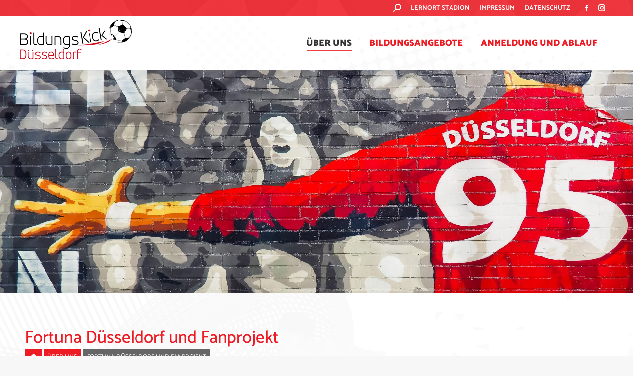

--- FILE ---
content_type: text/html; charset=UTF-8
request_url: https://bildungskick.de/ueber-uns/fortuna-duesseldorf-und-fanprojekt/
body_size: 17016
content:
<!DOCTYPE html>
<!--[if !(IE 6) | !(IE 7) | !(IE 8)  ]><!-->
<html lang="de" class="no-js">
<!--<![endif]-->
<head>
	<meta charset="UTF-8" />
		<meta name="viewport" content="width=device-width, initial-scale=1, maximum-scale=1, user-scalable=0">
		<meta name="theme-color" content="#666" />
	<link rel="profile" href="http://gmpg.org/xfn/11" />
	<meta name='robots' content='index, follow, max-image-preview:large, max-snippet:-1, max-video-preview:-1' />

	<title>Fortuna Düsseldorf und Fanprojekt &#8902; BildungsKick</title>
	<link rel="canonical" href="https://bildungskick.de/ueber-uns/fortuna-duesseldorf-und-fanprojekt/" />
	<meta property="og:locale" content="de_DE" />
	<meta property="og:type" content="article" />
	<meta property="og:title" content="Fortuna Düsseldorf und Fanprojekt &#8902; BildungsKick" />
	<meta property="og:url" content="https://bildungskick.de/ueber-uns/fortuna-duesseldorf-und-fanprojekt/" />
	<meta property="og:site_name" content="BildungsKick" />
	<meta property="article:modified_time" content="2023-06-15T12:22:41+00:00" />
	<meta property="og:image" content="https://bildungskick.de/wp-content/uploads/2020/11/wall-2280524-scaled.jpg" />
	<meta property="og:image:width" content="2560" />
	<meta property="og:image:height" content="1707" />
	<meta property="og:image:type" content="image/jpeg" />
	<meta name="twitter:card" content="summary_large_image" />
	<meta name="twitter:label1" content="Geschätzte Lesezeit" />
	<meta name="twitter:data1" content="1 Minute" />
	<script type="application/ld+json" class="yoast-schema-graph">{"@context":"https://schema.org","@graph":[{"@type":"WebPage","@id":"https://bildungskick.de/ueber-uns/fortuna-duesseldorf-und-fanprojekt/","url":"https://bildungskick.de/ueber-uns/fortuna-duesseldorf-und-fanprojekt/","name":"Fortuna Düsseldorf und Fanprojekt &#8902; BildungsKick","isPartOf":{"@id":"https://bildungskick.de/#website"},"primaryImageOfPage":{"@id":"https://bildungskick.de/ueber-uns/fortuna-duesseldorf-und-fanprojekt/#primaryimage"},"image":{"@id":"https://bildungskick.de/ueber-uns/fortuna-duesseldorf-und-fanprojekt/#primaryimage"},"thumbnailUrl":"https://bildungskick.de/wp-content/uploads/2020/11/wall-2280524-scaled.jpg","datePublished":"2020-10-14T06:18:47+00:00","dateModified":"2023-06-15T12:22:41+00:00","breadcrumb":{"@id":"https://bildungskick.de/ueber-uns/fortuna-duesseldorf-und-fanprojekt/#breadcrumb"},"inLanguage":"de","potentialAction":[{"@type":"ReadAction","target":["https://bildungskick.de/ueber-uns/fortuna-duesseldorf-und-fanprojekt/"]}]},{"@type":"ImageObject","inLanguage":"de","@id":"https://bildungskick.de/ueber-uns/fortuna-duesseldorf-und-fanprojekt/#primaryimage","url":"https://bildungskick.de/wp-content/uploads/2020/11/wall-2280524-scaled.jpg","contentUrl":"https://bildungskick.de/wp-content/uploads/2020/11/wall-2280524-scaled.jpg","width":2560,"height":1707},{"@type":"BreadcrumbList","@id":"https://bildungskick.de/ueber-uns/fortuna-duesseldorf-und-fanprojekt/#breadcrumb","itemListElement":[{"@type":"ListItem","position":1,"name":"Startseite","item":"https://bildungskick.de/"},{"@type":"ListItem","position":2,"name":"Über uns","item":"https://bildungskick.de/ueber-uns/"},{"@type":"ListItem","position":3,"name":"Fortuna Düsseldorf und Fanprojekt"}]},{"@type":"WebSite","@id":"https://bildungskick.de/#website","url":"https://bildungskick.de/","name":"BildungsKick","description":"Lernort Stadion Düsseldorf","publisher":{"@id":"https://bildungskick.de/#organization"},"potentialAction":[{"@type":"SearchAction","target":{"@type":"EntryPoint","urlTemplate":"https://bildungskick.de/?s={search_term_string}"},"query-input":{"@type":"PropertyValueSpecification","valueRequired":true,"valueName":"search_term_string"}}],"inLanguage":"de"},{"@type":"Organization","@id":"https://bildungskick.de/#organization","name":"BildungsKick","url":"https://bildungskick.de/","logo":{"@type":"ImageObject","inLanguage":"de","@id":"https://bildungskick.de/#/schema/logo/image/","url":"https://bildungskick.de/wp-content/uploads/2020/09/Bildungskick-Logo-small.png","contentUrl":"https://bildungskick.de/wp-content/uploads/2020/09/Bildungskick-Logo-small.png","width":226,"height":80,"caption":"BildungsKick"},"image":{"@id":"https://bildungskick.de/#/schema/logo/image/"}}]}</script>



<link rel="alternate" type="application/rss+xml" title="BildungsKick &raquo; Feed" href="https://bildungskick.de/feed/" />
<link rel="alternate" title="oEmbed (JSON)" type="application/json+oembed" href="https://bildungskick.de/wp-json/oembed/1.0/embed?url=https%3A%2F%2Fbildungskick.de%2Fueber-uns%2Ffortuna-duesseldorf-und-fanprojekt%2F" />
<link rel="alternate" title="oEmbed (XML)" type="text/xml+oembed" href="https://bildungskick.de/wp-json/oembed/1.0/embed?url=https%3A%2F%2Fbildungskick.de%2Fueber-uns%2Ffortuna-duesseldorf-und-fanprojekt%2F&#038;format=xml" />
<style id='wp-img-auto-sizes-contain-inline-css'>
img:is([sizes=auto i],[sizes^="auto," i]){contain-intrinsic-size:3000px 1500px}
/*# sourceURL=wp-img-auto-sizes-contain-inline-css */
</style>
<style id='wp-emoji-styles-inline-css'>

	img.wp-smiley, img.emoji {
		display: inline !important;
		border: none !important;
		box-shadow: none !important;
		height: 1em !important;
		width: 1em !important;
		margin: 0 0.07em !important;
		vertical-align: -0.1em !important;
		background: none !important;
		padding: 0 !important;
	}
/*# sourceURL=wp-emoji-styles-inline-css */
</style>
<style id='wp-block-library-inline-css'>
:root{--wp-block-synced-color:#7a00df;--wp-block-synced-color--rgb:122,0,223;--wp-bound-block-color:var(--wp-block-synced-color);--wp-editor-canvas-background:#ddd;--wp-admin-theme-color:#007cba;--wp-admin-theme-color--rgb:0,124,186;--wp-admin-theme-color-darker-10:#006ba1;--wp-admin-theme-color-darker-10--rgb:0,107,160.5;--wp-admin-theme-color-darker-20:#005a87;--wp-admin-theme-color-darker-20--rgb:0,90,135;--wp-admin-border-width-focus:2px}@media (min-resolution:192dpi){:root{--wp-admin-border-width-focus:1.5px}}.wp-element-button{cursor:pointer}:root .has-very-light-gray-background-color{background-color:#eee}:root .has-very-dark-gray-background-color{background-color:#313131}:root .has-very-light-gray-color{color:#eee}:root .has-very-dark-gray-color{color:#313131}:root .has-vivid-green-cyan-to-vivid-cyan-blue-gradient-background{background:linear-gradient(135deg,#00d084,#0693e3)}:root .has-purple-crush-gradient-background{background:linear-gradient(135deg,#34e2e4,#4721fb 50%,#ab1dfe)}:root .has-hazy-dawn-gradient-background{background:linear-gradient(135deg,#faaca8,#dad0ec)}:root .has-subdued-olive-gradient-background{background:linear-gradient(135deg,#fafae1,#67a671)}:root .has-atomic-cream-gradient-background{background:linear-gradient(135deg,#fdd79a,#004a59)}:root .has-nightshade-gradient-background{background:linear-gradient(135deg,#330968,#31cdcf)}:root .has-midnight-gradient-background{background:linear-gradient(135deg,#020381,#2874fc)}:root{--wp--preset--font-size--normal:16px;--wp--preset--font-size--huge:42px}.has-regular-font-size{font-size:1em}.has-larger-font-size{font-size:2.625em}.has-normal-font-size{font-size:var(--wp--preset--font-size--normal)}.has-huge-font-size{font-size:var(--wp--preset--font-size--huge)}.has-text-align-center{text-align:center}.has-text-align-left{text-align:left}.has-text-align-right{text-align:right}.has-fit-text{white-space:nowrap!important}#end-resizable-editor-section{display:none}.aligncenter{clear:both}.items-justified-left{justify-content:flex-start}.items-justified-center{justify-content:center}.items-justified-right{justify-content:flex-end}.items-justified-space-between{justify-content:space-between}.screen-reader-text{border:0;clip-path:inset(50%);height:1px;margin:-1px;overflow:hidden;padding:0;position:absolute;width:1px;word-wrap:normal!important}.screen-reader-text:focus{background-color:#ddd;clip-path:none;color:#444;display:block;font-size:1em;height:auto;left:5px;line-height:normal;padding:15px 23px 14px;text-decoration:none;top:5px;width:auto;z-index:100000}html :where(.has-border-color){border-style:solid}html :where([style*=border-top-color]){border-top-style:solid}html :where([style*=border-right-color]){border-right-style:solid}html :where([style*=border-bottom-color]){border-bottom-style:solid}html :where([style*=border-left-color]){border-left-style:solid}html :where([style*=border-width]){border-style:solid}html :where([style*=border-top-width]){border-top-style:solid}html :where([style*=border-right-width]){border-right-style:solid}html :where([style*=border-bottom-width]){border-bottom-style:solid}html :where([style*=border-left-width]){border-left-style:solid}html :where(img[class*=wp-image-]){height:auto;max-width:100%}:where(figure){margin:0 0 1em}html :where(.is-position-sticky){--wp-admin--admin-bar--position-offset:var(--wp-admin--admin-bar--height,0px)}@media screen and (max-width:600px){html :where(.is-position-sticky){--wp-admin--admin-bar--position-offset:0px}}

/*# sourceURL=wp-block-library-inline-css */
</style><style id='global-styles-inline-css'>
:root{--wp--preset--aspect-ratio--square: 1;--wp--preset--aspect-ratio--4-3: 4/3;--wp--preset--aspect-ratio--3-4: 3/4;--wp--preset--aspect-ratio--3-2: 3/2;--wp--preset--aspect-ratio--2-3: 2/3;--wp--preset--aspect-ratio--16-9: 16/9;--wp--preset--aspect-ratio--9-16: 9/16;--wp--preset--color--black: #000000;--wp--preset--color--cyan-bluish-gray: #abb8c3;--wp--preset--color--white: #FFF;--wp--preset--color--pale-pink: #f78da7;--wp--preset--color--vivid-red: #cf2e2e;--wp--preset--color--luminous-vivid-orange: #ff6900;--wp--preset--color--luminous-vivid-amber: #fcb900;--wp--preset--color--light-green-cyan: #7bdcb5;--wp--preset--color--vivid-green-cyan: #00d084;--wp--preset--color--pale-cyan-blue: #8ed1fc;--wp--preset--color--vivid-cyan-blue: #0693e3;--wp--preset--color--vivid-purple: #9b51e0;--wp--preset--color--accent: #ed1c24;--wp--preset--color--dark-gray: #111;--wp--preset--color--light-gray: #767676;--wp--preset--gradient--vivid-cyan-blue-to-vivid-purple: linear-gradient(135deg,rgb(6,147,227) 0%,rgb(155,81,224) 100%);--wp--preset--gradient--light-green-cyan-to-vivid-green-cyan: linear-gradient(135deg,rgb(122,220,180) 0%,rgb(0,208,130) 100%);--wp--preset--gradient--luminous-vivid-amber-to-luminous-vivid-orange: linear-gradient(135deg,rgb(252,185,0) 0%,rgb(255,105,0) 100%);--wp--preset--gradient--luminous-vivid-orange-to-vivid-red: linear-gradient(135deg,rgb(255,105,0) 0%,rgb(207,46,46) 100%);--wp--preset--gradient--very-light-gray-to-cyan-bluish-gray: linear-gradient(135deg,rgb(238,238,238) 0%,rgb(169,184,195) 100%);--wp--preset--gradient--cool-to-warm-spectrum: linear-gradient(135deg,rgb(74,234,220) 0%,rgb(151,120,209) 20%,rgb(207,42,186) 40%,rgb(238,44,130) 60%,rgb(251,105,98) 80%,rgb(254,248,76) 100%);--wp--preset--gradient--blush-light-purple: linear-gradient(135deg,rgb(255,206,236) 0%,rgb(152,150,240) 100%);--wp--preset--gradient--blush-bordeaux: linear-gradient(135deg,rgb(254,205,165) 0%,rgb(254,45,45) 50%,rgb(107,0,62) 100%);--wp--preset--gradient--luminous-dusk: linear-gradient(135deg,rgb(255,203,112) 0%,rgb(199,81,192) 50%,rgb(65,88,208) 100%);--wp--preset--gradient--pale-ocean: linear-gradient(135deg,rgb(255,245,203) 0%,rgb(182,227,212) 50%,rgb(51,167,181) 100%);--wp--preset--gradient--electric-grass: linear-gradient(135deg,rgb(202,248,128) 0%,rgb(113,206,126) 100%);--wp--preset--gradient--midnight: linear-gradient(135deg,rgb(2,3,129) 0%,rgb(40,116,252) 100%);--wp--preset--font-size--small: 13px;--wp--preset--font-size--medium: 20px;--wp--preset--font-size--large: 36px;--wp--preset--font-size--x-large: 42px;--wp--preset--spacing--20: 0.44rem;--wp--preset--spacing--30: 0.67rem;--wp--preset--spacing--40: 1rem;--wp--preset--spacing--50: 1.5rem;--wp--preset--spacing--60: 2.25rem;--wp--preset--spacing--70: 3.38rem;--wp--preset--spacing--80: 5.06rem;--wp--preset--shadow--natural: 6px 6px 9px rgba(0, 0, 0, 0.2);--wp--preset--shadow--deep: 12px 12px 50px rgba(0, 0, 0, 0.4);--wp--preset--shadow--sharp: 6px 6px 0px rgba(0, 0, 0, 0.2);--wp--preset--shadow--outlined: 6px 6px 0px -3px rgb(255, 255, 255), 6px 6px rgb(0, 0, 0);--wp--preset--shadow--crisp: 6px 6px 0px rgb(0, 0, 0);}:where(.is-layout-flex){gap: 0.5em;}:where(.is-layout-grid){gap: 0.5em;}body .is-layout-flex{display: flex;}.is-layout-flex{flex-wrap: wrap;align-items: center;}.is-layout-flex > :is(*, div){margin: 0;}body .is-layout-grid{display: grid;}.is-layout-grid > :is(*, div){margin: 0;}:where(.wp-block-columns.is-layout-flex){gap: 2em;}:where(.wp-block-columns.is-layout-grid){gap: 2em;}:where(.wp-block-post-template.is-layout-flex){gap: 1.25em;}:where(.wp-block-post-template.is-layout-grid){gap: 1.25em;}.has-black-color{color: var(--wp--preset--color--black) !important;}.has-cyan-bluish-gray-color{color: var(--wp--preset--color--cyan-bluish-gray) !important;}.has-white-color{color: var(--wp--preset--color--white) !important;}.has-pale-pink-color{color: var(--wp--preset--color--pale-pink) !important;}.has-vivid-red-color{color: var(--wp--preset--color--vivid-red) !important;}.has-luminous-vivid-orange-color{color: var(--wp--preset--color--luminous-vivid-orange) !important;}.has-luminous-vivid-amber-color{color: var(--wp--preset--color--luminous-vivid-amber) !important;}.has-light-green-cyan-color{color: var(--wp--preset--color--light-green-cyan) !important;}.has-vivid-green-cyan-color{color: var(--wp--preset--color--vivid-green-cyan) !important;}.has-pale-cyan-blue-color{color: var(--wp--preset--color--pale-cyan-blue) !important;}.has-vivid-cyan-blue-color{color: var(--wp--preset--color--vivid-cyan-blue) !important;}.has-vivid-purple-color{color: var(--wp--preset--color--vivid-purple) !important;}.has-black-background-color{background-color: var(--wp--preset--color--black) !important;}.has-cyan-bluish-gray-background-color{background-color: var(--wp--preset--color--cyan-bluish-gray) !important;}.has-white-background-color{background-color: var(--wp--preset--color--white) !important;}.has-pale-pink-background-color{background-color: var(--wp--preset--color--pale-pink) !important;}.has-vivid-red-background-color{background-color: var(--wp--preset--color--vivid-red) !important;}.has-luminous-vivid-orange-background-color{background-color: var(--wp--preset--color--luminous-vivid-orange) !important;}.has-luminous-vivid-amber-background-color{background-color: var(--wp--preset--color--luminous-vivid-amber) !important;}.has-light-green-cyan-background-color{background-color: var(--wp--preset--color--light-green-cyan) !important;}.has-vivid-green-cyan-background-color{background-color: var(--wp--preset--color--vivid-green-cyan) !important;}.has-pale-cyan-blue-background-color{background-color: var(--wp--preset--color--pale-cyan-blue) !important;}.has-vivid-cyan-blue-background-color{background-color: var(--wp--preset--color--vivid-cyan-blue) !important;}.has-vivid-purple-background-color{background-color: var(--wp--preset--color--vivid-purple) !important;}.has-black-border-color{border-color: var(--wp--preset--color--black) !important;}.has-cyan-bluish-gray-border-color{border-color: var(--wp--preset--color--cyan-bluish-gray) !important;}.has-white-border-color{border-color: var(--wp--preset--color--white) !important;}.has-pale-pink-border-color{border-color: var(--wp--preset--color--pale-pink) !important;}.has-vivid-red-border-color{border-color: var(--wp--preset--color--vivid-red) !important;}.has-luminous-vivid-orange-border-color{border-color: var(--wp--preset--color--luminous-vivid-orange) !important;}.has-luminous-vivid-amber-border-color{border-color: var(--wp--preset--color--luminous-vivid-amber) !important;}.has-light-green-cyan-border-color{border-color: var(--wp--preset--color--light-green-cyan) !important;}.has-vivid-green-cyan-border-color{border-color: var(--wp--preset--color--vivid-green-cyan) !important;}.has-pale-cyan-blue-border-color{border-color: var(--wp--preset--color--pale-cyan-blue) !important;}.has-vivid-cyan-blue-border-color{border-color: var(--wp--preset--color--vivid-cyan-blue) !important;}.has-vivid-purple-border-color{border-color: var(--wp--preset--color--vivid-purple) !important;}.has-vivid-cyan-blue-to-vivid-purple-gradient-background{background: var(--wp--preset--gradient--vivid-cyan-blue-to-vivid-purple) !important;}.has-light-green-cyan-to-vivid-green-cyan-gradient-background{background: var(--wp--preset--gradient--light-green-cyan-to-vivid-green-cyan) !important;}.has-luminous-vivid-amber-to-luminous-vivid-orange-gradient-background{background: var(--wp--preset--gradient--luminous-vivid-amber-to-luminous-vivid-orange) !important;}.has-luminous-vivid-orange-to-vivid-red-gradient-background{background: var(--wp--preset--gradient--luminous-vivid-orange-to-vivid-red) !important;}.has-very-light-gray-to-cyan-bluish-gray-gradient-background{background: var(--wp--preset--gradient--very-light-gray-to-cyan-bluish-gray) !important;}.has-cool-to-warm-spectrum-gradient-background{background: var(--wp--preset--gradient--cool-to-warm-spectrum) !important;}.has-blush-light-purple-gradient-background{background: var(--wp--preset--gradient--blush-light-purple) !important;}.has-blush-bordeaux-gradient-background{background: var(--wp--preset--gradient--blush-bordeaux) !important;}.has-luminous-dusk-gradient-background{background: var(--wp--preset--gradient--luminous-dusk) !important;}.has-pale-ocean-gradient-background{background: var(--wp--preset--gradient--pale-ocean) !important;}.has-electric-grass-gradient-background{background: var(--wp--preset--gradient--electric-grass) !important;}.has-midnight-gradient-background{background: var(--wp--preset--gradient--midnight) !important;}.has-small-font-size{font-size: var(--wp--preset--font-size--small) !important;}.has-medium-font-size{font-size: var(--wp--preset--font-size--medium) !important;}.has-large-font-size{font-size: var(--wp--preset--font-size--large) !important;}.has-x-large-font-size{font-size: var(--wp--preset--font-size--x-large) !important;}
/*# sourceURL=global-styles-inline-css */
</style>

<style id='classic-theme-styles-inline-css'>
/*! This file is auto-generated */
.wp-block-button__link{color:#fff;background-color:#32373c;border-radius:9999px;box-shadow:none;text-decoration:none;padding:calc(.667em + 2px) calc(1.333em + 2px);font-size:1.125em}.wp-block-file__button{background:#32373c;color:#fff;text-decoration:none}
/*# sourceURL=/wp-includes/css/classic-themes.min.css */
</style>
<link rel='stylesheet' id='contact-form-7-css' href='https://bildungskick.de/wp-content/plugins/contact-form-7/includes/css/styles.css?ver=6.1.4' media='all' />
<link rel='stylesheet' id='hpmv-grid-4-css' href='https://bildungskick.de/wp-content/plugins/heimpixel-bootstrap-grid/grid4.css?ver=6.9' media='all' />
<link rel='stylesheet' id='the7-font-css' href='https://bildungskick.de/wp-content/themes/dt-the7/fonts/icomoon-the7-font/icomoon-the7-font.min.css?ver=14.0.1.1' media='all' />
<link rel='stylesheet' id='the7-awesome-fonts-css' href='https://bildungskick.de/wp-content/themes/dt-the7/fonts/FontAwesome/css/all.min.css?ver=14.0.1.1' media='all' />
<link rel='stylesheet' id='the7-fontello-css' href='https://bildungskick.de/wp-content/themes/dt-the7/fonts/fontello/css/fontello.min.css?ver=14.0.1.1' media='all' />
<link rel='stylesheet' id='js_composer_front-css' href='https://bildungskick.de/wp-content/plugins/js_composer/assets/css/js_composer.min.css?ver=8.7.2' media='all' />
<link rel='stylesheet' id='video-js-css' href='https://bildungskick.de/wp-content/plugins/video-embed-thumbnail-generator/video-js/video-js.min.css?ver=8.3.0' media='all' />
<link rel='stylesheet' id='video-js-kg-skin-css' href='https://bildungskick.de/wp-content/plugins/video-embed-thumbnail-generator/video-js/kg-video-js-skin.css?ver=4.10.3' media='all' />
<link rel='stylesheet' id='kgvid_video_styles-css' href='https://bildungskick.de/wp-content/plugins/video-embed-thumbnail-generator/src/public/css/videopack-styles.css?ver=4.10.3' media='all' />
<link rel='stylesheet' id='dt-web-fonts-css' href='//bildungskick.de/wp-content/uploads/omgf/dt-web-fonts/dt-web-fonts.css?ver=1659075840' media='all' />
<link rel='stylesheet' id='dt-main-css' href='https://bildungskick.de/wp-content/themes/dt-the7/css/main.min.css?ver=14.0.1.1' media='all' />
<style id='dt-main-inline-css'>
body #load {
  display: block;
  height: 100%;
  overflow: hidden;
  position: fixed;
  width: 100%;
  z-index: 9901;
  opacity: 1;
  visibility: visible;
  transition: all .35s ease-out;
}
.load-wrap {
  width: 100%;
  height: 100%;
  background-position: center center;
  background-repeat: no-repeat;
  text-align: center;
  display: -ms-flexbox;
  display: -ms-flex;
  display: flex;
  -ms-align-items: center;
  -ms-flex-align: center;
  align-items: center;
  -ms-flex-flow: column wrap;
  flex-flow: column wrap;
  -ms-flex-pack: center;
  -ms-justify-content: center;
  justify-content: center;
}
.load-wrap > svg {
  position: absolute;
  top: 50%;
  left: 50%;
  transform: translate(-50%,-50%);
}
#load {
  background: var(--the7-elementor-beautiful-loading-bg,#ffffff);
  --the7-beautiful-spinner-color2: var(--the7-beautiful-spinner-color,#dd3333);
}

/*# sourceURL=dt-main-inline-css */
</style>
<link rel='stylesheet' id='the7-custom-scrollbar-css' href='https://bildungskick.de/wp-content/themes/dt-the7/lib/custom-scrollbar/custom-scrollbar.min.css?ver=14.0.1.1' media='all' />
<link rel='stylesheet' id='the7-wpbakery-css' href='https://bildungskick.de/wp-content/themes/dt-the7/css/wpbakery.min.css?ver=14.0.1.1' media='all' />
<link rel='stylesheet' id='the7-core-css' href='https://bildungskick.de/wp-content/plugins/dt-the7-core/assets/css/post-type.min.css?ver=2.7.12' media='all' />
<link rel='stylesheet' id='the7-css-vars-css' href='https://bildungskick.de/wp-content/uploads/the7-css/css-vars.css?ver=7d572c47430f' media='all' />
<link rel='stylesheet' id='dt-custom-css' href='https://bildungskick.de/wp-content/uploads/the7-css/custom.css?ver=7d572c47430f' media='all' />
<link rel='stylesheet' id='dt-media-css' href='https://bildungskick.de/wp-content/uploads/the7-css/media.css?ver=7d572c47430f' media='all' />
<link rel='stylesheet' id='the7-mega-menu-css' href='https://bildungskick.de/wp-content/uploads/the7-css/mega-menu.css?ver=7d572c47430f' media='all' />
<link rel='stylesheet' id='the7-elements-css' href='https://bildungskick.de/wp-content/uploads/the7-css/post-type-dynamic.css?ver=7d572c47430f' media='all' />
<link rel='stylesheet' id='style-css' href='https://bildungskick.de/wp-content/themes/dt-the7-bildungskick/style.css?ver=14.0.1.1' media='all' />
<script src="https://bildungskick.de/wp-includes/js/jquery/jquery.min.js?ver=3.7.1" id="jquery-core-js"></script>
<script src="https://bildungskick.de/wp-includes/js/jquery/jquery-migrate.min.js?ver=3.4.1" id="jquery-migrate-js"></script>
<script id="dt-above-fold-js-extra">
var dtLocal = {"themeUrl":"https://bildungskick.de/wp-content/themes/dt-the7","passText":"Um diesen gesch\u00fctzten Eintrag anzusehen, geben Sie bitte das Passwort ein:","moreButtonText":{"loading":"Lade...","loadMore":"Mehr laden"},"postID":"175","ajaxurl":"https://bildungskick.de/wp-admin/admin-ajax.php","REST":{"baseUrl":"https://bildungskick.de/wp-json/the7/v1","endpoints":{"sendMail":"/send-mail"}},"contactMessages":{"required":"One or more fields have an error. Please check and try again.","terms":"Please accept the privacy policy.","fillTheCaptchaError":"Please, fill the captcha."},"captchaSiteKey":"","ajaxNonce":"6c3e5a2f27","pageData":{"type":"page","template":"page","layout":null},"themeSettings":{"smoothScroll":"off","lazyLoading":false,"desktopHeader":{"height":110},"ToggleCaptionEnabled":"disabled","ToggleCaption":"Navigation","floatingHeader":{"showAfter":94,"showMenu":true,"height":80,"logo":{"showLogo":true,"html":"\u003Cimg class=\" preload-me\" src=\"https://bildungskick.de/wp-content/uploads/2020/09/Bildungskick-Logo-solo-small.png\" srcset=\"https://bildungskick.de/wp-content/uploads/2020/09/Bildungskick-Logo-solo-small.png 229w, https://bildungskick.de/wp-content/uploads/2020/09/Bildungskick-Logo-solo.png 1537w\" width=\"229\" height=\"60\"   sizes=\"229px\" alt=\"BildungsKick\" /\u003E","url":"https://bildungskick.de/"}},"topLine":{"floatingTopLine":{"logo":{"showLogo":false,"html":""}}},"mobileHeader":{"firstSwitchPoint":992,"secondSwitchPoint":778,"firstSwitchPointHeight":60,"secondSwitchPointHeight":60,"mobileToggleCaptionEnabled":"disabled","mobileToggleCaption":"Menu"},"stickyMobileHeaderFirstSwitch":{"logo":{"html":"\u003Cimg class=\" preload-me\" src=\"https://bildungskick.de/wp-content/uploads/2020/09/Bildungskick-Logo-solo-small.png\" srcset=\"https://bildungskick.de/wp-content/uploads/2020/09/Bildungskick-Logo-solo-small.png 229w, https://bildungskick.de/wp-content/uploads/2020/09/Bildungskick-Logo-solo.png 1537w\" width=\"229\" height=\"60\"   sizes=\"229px\" alt=\"BildungsKick\" /\u003E"}},"stickyMobileHeaderSecondSwitch":{"logo":{"html":"\u003Cimg class=\" preload-me\" src=\"https://bildungskick.de/wp-content/uploads/2020/09/Bildungskick-Logo-solo-small.png\" srcset=\"https://bildungskick.de/wp-content/uploads/2020/09/Bildungskick-Logo-solo-small.png 229w, https://bildungskick.de/wp-content/uploads/2020/09/Bildungskick-Logo-solo.png 1537w\" width=\"229\" height=\"60\"   sizes=\"229px\" alt=\"BildungsKick\" /\u003E"}},"sidebar":{"switchPoint":9999},"boxedWidth":"1280px"},"VCMobileScreenWidth":"768"};
var dtShare = {"shareButtonText":{"facebook":"Share on Facebook","twitter":"Share on X","pinterest":"Pin it","linkedin":"Share on Linkedin","whatsapp":"Share on Whatsapp"},"overlayOpacity":"85"};
//# sourceURL=dt-above-fold-js-extra
</script>
<script src="https://bildungskick.de/wp-content/themes/dt-the7/js/above-the-fold.min.js?ver=14.0.1.1" id="dt-above-fold-js"></script>
<script></script><link rel="https://api.w.org/" href="https://bildungskick.de/wp-json/" /><link rel="alternate" title="JSON" type="application/json" href="https://bildungskick.de/wp-json/wp/v2/pages/175" /><link rel="EditURI" type="application/rsd+xml" title="RSD" href="https://bildungskick.de/xmlrpc.php?rsd" />
<meta name="generator" content="WordPress 6.9" />
<link rel='shortlink' href='https://bildungskick.de/?p=175' />
<meta name="generator" content="Powered by WPBakery Page Builder - drag and drop page builder for WordPress."/>
<meta name="generator" content="Powered by Slider Revolution 6.7.38 - responsive, Mobile-Friendly Slider Plugin for WordPress with comfortable drag and drop interface." />
<script type="text/javascript" id="the7-loader-script">
document.addEventListener("DOMContentLoaded", function(event) {
	var load = document.getElementById("load");
	if(!load.classList.contains('loader-removed')){
		var removeLoading = setTimeout(function() {
			load.className += " loader-removed";
		}, 300);
	}
});
</script>
		<link rel="icon" href="https://bildungskick.de/wp-content/uploads/2020/09/Bildungskick-Logo-solo.png" type="image/png" sizes="16x16"/><link rel="icon" href="https://bildungskick.de/wp-content/uploads/2020/09/Bildungskick-Logo.png" type="image/png" sizes="32x32"/><script>function setREVStartSize(e){
			//window.requestAnimationFrame(function() {
				window.RSIW = window.RSIW===undefined ? window.innerWidth : window.RSIW;
				window.RSIH = window.RSIH===undefined ? window.innerHeight : window.RSIH;
				try {
					var pw = document.getElementById(e.c).parentNode.offsetWidth,
						newh;
					pw = pw===0 || isNaN(pw) || (e.l=="fullwidth" || e.layout=="fullwidth") ? window.RSIW : pw;
					e.tabw = e.tabw===undefined ? 0 : parseInt(e.tabw);
					e.thumbw = e.thumbw===undefined ? 0 : parseInt(e.thumbw);
					e.tabh = e.tabh===undefined ? 0 : parseInt(e.tabh);
					e.thumbh = e.thumbh===undefined ? 0 : parseInt(e.thumbh);
					e.tabhide = e.tabhide===undefined ? 0 : parseInt(e.tabhide);
					e.thumbhide = e.thumbhide===undefined ? 0 : parseInt(e.thumbhide);
					e.mh = e.mh===undefined || e.mh=="" || e.mh==="auto" ? 0 : parseInt(e.mh,0);
					if(e.layout==="fullscreen" || e.l==="fullscreen")
						newh = Math.max(e.mh,window.RSIH);
					else{
						e.gw = Array.isArray(e.gw) ? e.gw : [e.gw];
						for (var i in e.rl) if (e.gw[i]===undefined || e.gw[i]===0) e.gw[i] = e.gw[i-1];
						e.gh = e.el===undefined || e.el==="" || (Array.isArray(e.el) && e.el.length==0)? e.gh : e.el;
						e.gh = Array.isArray(e.gh) ? e.gh : [e.gh];
						for (var i in e.rl) if (e.gh[i]===undefined || e.gh[i]===0) e.gh[i] = e.gh[i-1];
											
						var nl = new Array(e.rl.length),
							ix = 0,
							sl;
						e.tabw = e.tabhide>=pw ? 0 : e.tabw;
						e.thumbw = e.thumbhide>=pw ? 0 : e.thumbw;
						e.tabh = e.tabhide>=pw ? 0 : e.tabh;
						e.thumbh = e.thumbhide>=pw ? 0 : e.thumbh;
						for (var i in e.rl) nl[i] = e.rl[i]<window.RSIW ? 0 : e.rl[i];
						sl = nl[0];
						for (var i in nl) if (sl>nl[i] && nl[i]>0) { sl = nl[i]; ix=i;}
						var m = pw>(e.gw[ix]+e.tabw+e.thumbw) ? 1 : (pw-(e.tabw+e.thumbw)) / (e.gw[ix]);
						newh =  (e.gh[ix] * m) + (e.tabh + e.thumbh);
					}
					var el = document.getElementById(e.c);
					if (el!==null && el) el.style.height = newh+"px";
					el = document.getElementById(e.c+"_wrapper");
					if (el!==null && el) {
						el.style.height = newh+"px";
						el.style.display = "block";
					}
				} catch(e){
					console.log("Failure at Presize of Slider:" + e)
				}
			//});
		  };</script>
<style type="text/css" data-type="vc_shortcodes-custom-css">.vc_custom_1607426168095{padding-top: 5px !important;padding-right: 20px !important;padding-bottom: 5px !important;padding-left: 20px !important;}.vc_custom_1607426188412{padding-top: 5px !important;padding-right: 20px !important;padding-bottom: 5px !important;padding-left: 20px !important;}</style><noscript><style> .wpb_animate_when_almost_visible { opacity: 1; }</style></noscript><script>
/*Disable Top Menu Links */

jQuery(document).ready(function(){
    jQuery('#primary-menu .menu-item-has-children a:not(.sub-nav a)').each(function(){
        jQuery(this).removeAttr("href");
    });
});


</script><style id='the7-custom-inline-css' type='text/css'>
body.page,.wf-container > * {
  font-family: "Catamaran", Helvetica, Arial, Verdana, sans-serif;
}

blockquote * {color: #000 !important;}

.bk-grid-meta2-container {
    float: right;
    position: absolute;
    right: 10px;
    top: 10px;
}

.bk-grid-meta2-container {
    font-weight: bold !important
}
</style>
<link rel='stylesheet' id='rs-plugin-settings-css' href='//bildungskick.de/wp-content/plugins/revslider/sr6/assets/css/rs6.css?ver=6.7.38' media='all' />
<style id='rs-plugin-settings-inline-css'>
#rs-demo-id {}
/*# sourceURL=rs-plugin-settings-inline-css */
</style>
</head>
<body id="the7-body" class="wp-singular page-template-default page page-id-175 page-child parent-pageid-164 wp-embed-responsive wp-theme-dt-the7 wp-child-theme-dt-the7-bildungskick the7-core-ver-2.7.12 slideshow-on dt-responsive-on right-mobile-menu-close-icon ouside-menu-close-icon mobile-hamburger-close-bg-enable mobile-hamburger-close-bg-hover-enable  fade-medium-mobile-menu-close-icon fade-medium-menu-close-icon srcset-enabled btn-flat custom-btn-color custom-btn-hover-color footer-overlap outline-element-decoration phantom-sticky phantom-shadow-decoration phantom-custom-logo-on sticky-mobile-header top-header first-switch-logo-left first-switch-menu-right second-switch-logo-left second-switch-menu-right right-mobile-menu layzr-loading-on no-avatars popup-message-style the7-ver-14.0.1.1 dt-fa-compatibility wpb-js-composer js-comp-ver-8.7.2 vc_responsive">
<!-- The7 14.0.1.1 -->
<div id="load" class="hourglass-loader">
	<div class="load-wrap"><style type="text/css">
    .the7-spinner {
        width: 60px;
        height: 72px;
        position: relative;
    }
    .the7-spinner > div {
        animation: spinner-animation 1.2s cubic-bezier(1, 1, 1, 1) infinite;
        width: 9px;
        left: 0;
        display: inline-block;
        position: absolute;
        background-color:var(--the7-beautiful-spinner-color2);
        height: 18px;
        top: 27px;
    }
    div.the7-spinner-animate-2 {
        animation-delay: 0.2s;
        left: 13px
    }
    div.the7-spinner-animate-3 {
        animation-delay: 0.4s;
        left: 26px
    }
    div.the7-spinner-animate-4 {
        animation-delay: 0.6s;
        left: 39px
    }
    div.the7-spinner-animate-5 {
        animation-delay: 0.8s;
        left: 52px
    }
    @keyframes spinner-animation {
        0% {
            top: 27px;
            height: 18px;
        }
        20% {
            top: 9px;
            height: 54px;
        }
        50% {
            top: 27px;
            height: 18px;
        }
        100% {
            top: 27px;
            height: 18px;
        }
    }
</style>

<div class="the7-spinner">
    <div class="the7-spinner-animate-1"></div>
    <div class="the7-spinner-animate-2"></div>
    <div class="the7-spinner-animate-3"></div>
    <div class="the7-spinner-animate-4"></div>
    <div class="the7-spinner-animate-5"></div>
</div></div>
</div>
<div id="page" >
	<a class="skip-link screen-reader-text" href="#content">Zum Inhalt springen</a>

<div class="masthead inline-header right widgets full-height shadow-decoration shadow-mobile-header-decoration small-mobile-menu-icon dt-parent-menu-clickable show-sub-menu-on-hover show-device-logo show-mobile-logo" >

	<div class="top-bar top-bar-line-hide">
	<div class="top-bar-bg" ></div>
	<div class="mini-widgets left-widgets"></div><div class="right-widgets mini-widgets"><div class="mini-search show-on-desktop near-logo-first-switch near-logo-second-switch popup-search custom-icon"><form class="searchform mini-widget-searchform" role="search" method="get" action="https://bildungskick.de/">

	<div class="screen-reader-text">Search:</div>

	
		<a href="" class="submit text-disable"><i class=" mw-icon the7-mw-icon-search-bold"></i></a>
		<div class="popup-search-wrap">
			<input type="text" aria-label="Search" class="field searchform-s" name="s" value="" placeholder="Enter zum Suchen" title="Search form"/>
			<a href="" class="search-icon"  aria-label="Search"><i class="the7-mw-icon-search-bold" aria-hidden="true"></i></a>
		</div>

			<input type="submit" class="assistive-text searchsubmit" value="Los!"/>
</form>
</div><div class="mini-nav show-on-desktop near-logo-first-switch hide-on-second-switch list-type-menu list-type-menu-first-switch list-type-menu-second-switch"><ul id="top-menu"><li class="menu-item menu-item-type-custom menu-item-object-custom menu-item-524 first depth-0"><a href='https://www.lernort-stadion.de/' data-level='1'><span class="menu-item-text"><span class="menu-text">Lernort Stadion</span></span></a></li> <li class="menu-item menu-item-type-post_type menu-item-object-page menu-item-189 depth-0"><a href='https://bildungskick.de/impressum/' data-level='1'><span class="menu-item-text"><span class="menu-text">Impressum</span></span></a></li> <li class="menu-item menu-item-type-post_type menu-item-object-page menu-item-190 last depth-0"><a href='https://bildungskick.de/datenschutz/' data-level='1'><span class="menu-item-text"><span class="menu-text">Datenschutz</span></span></a></li> </ul><div class="menu-select"><span class="customSelect1"><span class="customSelectInner"><i class=" the7-mw-icon-dropdown-menu-bold"></i>TopMenu</span></span></div></div><div class="soc-ico show-on-desktop in-top-bar-right in-menu-second-switch disabled-bg disabled-border border-off hover-accent-bg hover-disabled-border  hover-border-off"><a title="Facebook page opens in new window" href="https://www.facebook.com/JugendringDuesseldorf/?locale=de_DE" target="_blank" class="facebook"><span class="soc-font-icon"></span><span class="screen-reader-text">Facebook page opens in new window</span></a><a title="Instagram page opens in new window" href="https://www.instagram.com/jugendring_duesseldorf/?hl=de" target="_blank" class="instagram"><span class="soc-font-icon"></span><span class="screen-reader-text">Instagram page opens in new window</span></a></div></div></div>

	<header class="header-bar" role="banner">

		<div class="branding">
	<div id="site-title" class="assistive-text">BildungsKick</div>
	<div id="site-description" class="assistive-text">Lernort Stadion Düsseldorf</div>
	<a class="" href="https://bildungskick.de/"><img class=" preload-me" src="https://bildungskick.de/wp-content/uploads/2020/09/Bildungskick-Logo-small.png" srcset="https://bildungskick.de/wp-content/uploads/2020/09/Bildungskick-Logo-small.png 226w, https://bildungskick.de/wp-content/uploads/2020/09/Bildungskick-Logo.png 1540w" width="226" height="80"   sizes="226px" alt="BildungsKick" /><img class="mobile-logo preload-me" src="https://bildungskick.de/wp-content/uploads/2020/09/Bildungskick-Logo-solo-small.png" srcset="https://bildungskick.de/wp-content/uploads/2020/09/Bildungskick-Logo-solo-small.png 229w, https://bildungskick.de/wp-content/uploads/2020/09/Bildungskick-Logo-solo.png 1537w" width="229" height="60"   sizes="229px" alt="BildungsKick" /></a></div>

		<ul id="primary-menu" class="main-nav underline-decoration l-to-r-line outside-item-double-margin"><li class="menu-item menu-item-type-post_type menu-item-object-page current-page-ancestor current-menu-ancestor current-menu-parent current-page-parent current_page_parent current_page_ancestor menu-item-has-children menu-item-184 act first has-children depth-0"><a href='https://bildungskick.de/ueber-uns/' data-level='1' aria-haspopup='true' aria-expanded='false'><span class="menu-item-text"><span class="menu-text">Über uns</span></span></a><ul class="sub-nav hover-style-bg level-arrows-on" role="group"><li class="menu-item menu-item-type-post_type menu-item-object-page menu-item-187 first depth-1"><a href='https://bildungskick.de/ueber-uns/das-projekt-bildungskick/' data-level='2'><span class="menu-item-text"><span class="menu-text">Lernort BildungsKick</span></span></a></li> <li class="menu-item menu-item-type-post_type menu-item-object-page menu-item-186 depth-1"><a href='https://bildungskick.de/ueber-uns/das-projekt-lernort-stadion-e-v/' data-level='2'><span class="menu-item-text"><span class="menu-text">Lernort Stadion e.V.</span></span></a></li> <li class="menu-item menu-item-type-post_type menu-item-object-page current-menu-item page_item page-item-175 current_page_item menu-item-185 act depth-1"><a href='https://bildungskick.de/ueber-uns/fortuna-duesseldorf-und-fanprojekt/' data-level='2'><span class="menu-item-text"><span class="menu-text">Fortuna Düsseldorf und Fanprojekt</span></span></a></li> </ul></li> <li class="menu-item menu-item-type-post_type menu-item-object-workshop-modul menu-item-562 depth-0"><a href='https://bildungskick.de/workshop-modul/angebote/' data-level='1'><span class="menu-item-text"><span class="menu-text">Bildungsangebote</span></span></a></li> <li class="menu-item menu-item-type-post_type menu-item-object-page menu-item-188 last depth-0"><a href='https://bildungskick.de/anmeldung-und-ablauf/' data-level='1'><span class="menu-item-text"><span class="menu-text">Anmeldung und Ablauf</span></span></a></li> </ul>
		
	</header>

</div>
<div role="navigation" aria-label="Main Menu" class="dt-mobile-header mobile-menu-show-divider">
	<div class="dt-close-mobile-menu-icon" aria-label="Close" role="button" tabindex="0"><div class="close-line-wrap"><span class="close-line"></span><span class="close-line"></span><span class="close-line"></span></div></div>	<ul id="mobile-menu" class="mobile-main-nav">
		<li class="menu-item menu-item-type-post_type menu-item-object-page current-page-ancestor current-menu-ancestor current-menu-parent current-page-parent current_page_parent current_page_ancestor menu-item-has-children menu-item-184 act first has-children depth-0"><a href='https://bildungskick.de/ueber-uns/' data-level='1' aria-haspopup='true' aria-expanded='false'><span class="menu-item-text"><span class="menu-text">Über uns</span></span></a><ul class="sub-nav hover-style-bg level-arrows-on" role="group"><li class="menu-item menu-item-type-post_type menu-item-object-page menu-item-187 first depth-1"><a href='https://bildungskick.de/ueber-uns/das-projekt-bildungskick/' data-level='2'><span class="menu-item-text"><span class="menu-text">Lernort BildungsKick</span></span></a></li> <li class="menu-item menu-item-type-post_type menu-item-object-page menu-item-186 depth-1"><a href='https://bildungskick.de/ueber-uns/das-projekt-lernort-stadion-e-v/' data-level='2'><span class="menu-item-text"><span class="menu-text">Lernort Stadion e.V.</span></span></a></li> <li class="menu-item menu-item-type-post_type menu-item-object-page current-menu-item page_item page-item-175 current_page_item menu-item-185 act depth-1"><a href='https://bildungskick.de/ueber-uns/fortuna-duesseldorf-und-fanprojekt/' data-level='2'><span class="menu-item-text"><span class="menu-text">Fortuna Düsseldorf und Fanprojekt</span></span></a></li> </ul></li> <li class="menu-item menu-item-type-post_type menu-item-object-workshop-modul menu-item-562 depth-0"><a href='https://bildungskick.de/workshop-modul/angebote/' data-level='1'><span class="menu-item-text"><span class="menu-text">Bildungsangebote</span></span></a></li> <li class="menu-item menu-item-type-post_type menu-item-object-page menu-item-188 last depth-0"><a href='https://bildungskick.de/anmeldung-und-ablauf/' data-level='1'><span class="menu-item-text"><span class="menu-text">Anmeldung und Ablauf</span></span></a></li> 	</ul>
	<div class='mobile-mini-widgets-in-menu'></div>
</div>
<div class="page-inner">
<div id="main-slideshow">
			<!-- START Beitragsbild Mittel REVOLUTION SLIDER 6.7.38 --><p class="rs-p-wp-fix"></p>
			<rs-module-wrap id="rev_slider_6_1_wrapper" data-source="post" style="visibility:hidden;background:transparent;padding:0;margin:0px auto;margin-top:0;margin-bottom:0;">
				<rs-module id="rev_slider_6_1" style="" data-version="6.7.38">
					<rs-slides style="overflow: hidden; position: absolute;">
						<rs-slide style="position: absolute;" data-key="rs-175" data-title="Fortuna Düsseldorf und Fanprojekt" data-anim="ms:1000;r:0;" data-in="o:0;" data-out="a:false;">
							<img src="//bildungskick.de/wp-content/plugins/revslider/sr6/assets/assets/dummy.png" alt="" title="wall-2280524" width="2560" height="1707" class="rev-slidebg tp-rs-img rs-lazyload" data-lazyload="//bildungskick.de/wp-content/uploads/2020/11/wall-2280524-scaled.jpg" data-no-retina>
<!---->					</rs-slide>
					</rs-slides>
				</rs-module>
				<script>
					setREVStartSize({c: 'rev_slider_6_1',rl:[1240,1024,778,480],el:[450],gw:[1240],gh:[450],type:'standard',justify:'',layout:'fullwidth',mh:"0"});if (window.RS_MODULES!==undefined && window.RS_MODULES.modules!==undefined && window.RS_MODULES.modules["revslider61"]!==undefined) {window.RS_MODULES.modules["revslider61"].once = false;window.revapi6 = undefined;if (window.RS_MODULES.checkMinimal!==undefined) window.RS_MODULES.checkMinimal()}
				</script>
			</rs-module-wrap>
			<!-- END REVOLUTION SLIDER -->
</div>

<div id="main" class="sidebar-right sidebar-divider-vertical">

	
	<div class="main-gradient"></div>
	<div class="wf-wrap">
	<div class="wf-container-main">

	


	<div id="content" class="content" role="main">

		<h2>Fortuna Düsseldorf und Fanprojekt</h2><div id="bk-breadcrumbs" >
            <a  class="bk-breadcrumb-item" href="https://bildungskick.de"><i class="fa icon-home-1"></i></a>
        
            <a  class="bk-breadcrumb-item" href="https://bildungskick.de/ueber-uns/">Über uns</a>
        
            <a style="background: #666; pointer-events: none;" class="bk-breadcrumb-item" href="#">Fortuna Düsseldorf und Fanprojekt</a>
        </div><div class="wpb-content-wrapper"><div class="vc_row wpb_row vc_row-fluid vc_row-o-content-middle vc_row-flex"><div class="wpb_column vc_column_container vc_col-sm-9"><div class="vc_column-inner"><div class="wpb_wrapper">
	<div class="wpb_text_column wpb_content_element " >
		<div class="wpb_wrapper">
			<div class="wpb_text_column wpb_content_element ">
<div class="wpb_wrapper">
<p><strong>Fortuna Düsseldorf ist der Verein der Stadt. Die Farben rot-weiß, die Fortuna DNA sind Identifikationsgrundlage für viele junge Menschen in Düsseldorf. </strong>Neben dem Betrieb von Profi- und Amateurfußball sowie anderer Sportarten engagiert sich der Verein in zahlreichen sozialen Projekten und ist Mitinitiator für den Lernort BildungsKick in Düsseldorf.</p>
</div>
</div>

		</div>
	</div>
</div></div></div><div class="wpb_column vc_column_container vc_col-sm-3"><div class="vc_column-inner"><div class="wpb_wrapper">
	<div  class="wpb_single_image wpb_content_element vc_align_center  vc_custom_1607426168095">
		
		<figure class="wpb_wrapper vc_figure">
			<a href="https://www.f95.de/home/" target="_blank"  class="vc_single_image-wrapper   vc_box_border_grey rollover"   ><img decoding="async" class="vc_single_image-img " src="https://bildungskick.de/wp-content/uploads/2020/11/F95_Logo_rgb_Standard-100x100.jpg" width="100" height="100" alt="F95_Logo_rgb_Standard" title="F95_Logo_rgb_Standard" loading="lazy"  data-dt-location="https://bildungskick.de/ueber-uns/fortuna-duesseldorf-und-fanprojekt/f95_logo_rgb_standard/" /></a>
		</figure>
	</div>
</div></div></div></div><div class="vc_row wpb_row vc_row-fluid vc_row-o-content-middle vc_row-flex"><div class="wpb_column vc_column_container vc_col-sm-9"><div class="vc_column-inner"><div class="wpb_wrapper">
	<div class="wpb_text_column wpb_content_element " >
		<div class="wpb_wrapper">
			<div class="wpb_text_column wpb_content_element ">
<div class="wpb_wrapper">
<p>Das <strong>Fanprojekt Düsseldorf</strong> ist eine anerkannte Einrichtung der Jugendhilfe mit dem Träger des Jugendringes Düsseldorf e.V. <strong>Grundlegendes Ziel der Arbeit des Fanprojektes ist es, eine kreative, sportlich faire, an demokratischen Werten orientierte und selbstbestimmte Fankultur zu stärken. </strong>Neben der Spieltags Begleitung zu allen Heim- und Auswärtsspielen der Fortuna und einem wöchentlichen Fantreff, bietet das Fanprojekt verschiedenste Angebote im Bereich Bildung bis Sport – gemeinsam mit und für &#8211; jugendliche Fans an.</p>
</div>
</div>

		</div>
	</div>
</div></div></div><div class="wpb_column vc_column_container vc_col-sm-3"><div class="vc_column-inner"><div class="wpb_wrapper">
	<div  class="wpb_single_image wpb_content_element vc_align_center  vc_custom_1607426188412">
		
		<figure class="wpb_wrapper vc_figure">
			<a href="http://jugendring-duesseldorf.de/fanprojekt" target="_blank"  class="vc_single_image-wrapper   vc_box_border_grey rollover"   ><img decoding="async" class="vc_single_image-img " src="https://bildungskick.de/wp-content/uploads/2020/11/Fanprojekt_vektor_06-100x100.jpg" width="100" height="100" alt="Fanprojekt_vektor_06" title="Fanprojekt_vektor_06" loading="lazy"  data-dt-location="https://bildungskick.de/ueber-uns/fortuna-duesseldorf-und-fanprojekt/fanprojekt_vektor_06/" /></a>
		</figure>
	</div>
</div></div></div></div>
</div>
	</div><!-- #content -->

	
	<aside id="sidebar" class="sidebar">
		<div class="sidebar-content widget-divider-off">
			<section id="search-2" class="widget widget_search"><form class="searchform" role="search" method="get" action="https://bildungskick.de/">
    <label for="the7-search" class="screen-reader-text">Search:</label>
    <input type="text" id="the7-search" class="field searchform-s" name="s" value="" placeholder="Tippen und Enter drücken &hellip;" />
    <input type="submit" class="assistive-text searchsubmit" value="Los!" />
    <a href="" class="submit"><svg version="1.1" xmlns="http://www.w3.org/2000/svg" xmlns:xlink="http://www.w3.org/1999/xlink" x="0px" y="0px" viewBox="0 0 16 16" style="enable-background:new 0 0 16 16;" xml:space="preserve"><path d="M11.7,10.3c2.1-2.9,1.5-7-1.4-9.1s-7-1.5-9.1,1.4s-1.5,7,1.4,9.1c2.3,1.7,5.4,1.7,7.7,0h0c0,0,0.1,0.1,0.1,0.1l3.8,3.8c0.4,0.4,1,0.4,1.4,0s0.4-1,0-1.4l-3.8-3.9C11.8,10.4,11.8,10.4,11.7,10.3L11.7,10.3z M12,6.5c0,3-2.5,5.5-5.5,5.5S1,9.5,1,6.5S3.5,1,6.5,1S12,3.5,12,6.5z"/></svg></a>
</form>
</section>
		<section id="recent-posts-2" class="widget widget_recent_entries">
		<div class="widget-title">Neueste Beiträge</div>
		<ul>
											<li>
					<a href="https://bildungskick.de/aktionstage-zur-landtagswahl-nrw-u18-wahl-im-stadion-am-4-und-5-mai-2022/">Aktionstage zur Landtagswahl NRW „U18-Wahl im Stadion“ am 4. und 5. Mai 2022</a>
									</li>
											<li>
					<a href="https://bildungskick.de/aktionstag-u18-wahl-im-stadion-am-15-09-2021/">Aktionstag „U18-Wahl im Stadion“ am 15.09.2021 </a>
									</li>
											<li>
					<a href="https://bildungskick.de/meilenstein-erster-praesenzworkshop-durchgefuehrt/">Meilenstein: Erster Präsenzworkshop durchgeführt</a>
									</li>
											<li>
					<a href="https://bildungskick.de/informationsveranstaltung-zum-neuen-projekt-bildungskick-am-08-06-um-17-uhr-auf-zoom/">Informationsveranstaltung zum neuen Projekt „BildungsKick“ am 08.06. um 17 Uhr auf Zoom</a>
									</li>
											<li>
					<a href="https://bildungskick.de/neues-projekt-bildungskick-erfolgreich-in-duesseldorf-gestartet/">Neues Projekt &#8222;BildungsKick&#8220; erfolgreich in Düsseldorf gestartet</a>
									</li>
					</ul>

		</section>		</div>
	</aside><!-- #sidebar -->




			</div><!-- .wf-container -->
		</div><!-- .wf-wrap -->

	
	</div><!-- #main -->

	</div>


	<!-- !Footer -->
	<footer id="footer" class="footer solid-bg"  role="contentinfo">

		
			<div class="wf-wrap">
				<div class="wf-container-footer">
					<div class="wf-container">
						<section id="text-4" class="widget widget_text wf-cell wf-1-4">			<div class="textwidget"><h4>BildungsKick</h4>
<p><strong>&#8230;ist ein Bildungsangebot für Jugendliche und Schüler*innen in Düsseldorf.</strong> Das Projekt verbindet die Faszination Fußball und den außergewöhnlichen Lernort des Stadions mit politischer und sozialer Bildung. Die Klasse besucht die Merkur-Spiel-Arena und lernt diese von einer ganz neuen und verborgenen Seite kennen.</p>
<h4>Kontakt</h4>
<p>Für Fragen, Anregungen oder Terminabsprachen <a href="https://bildungskick.de/anmeldung-und-ablauf/" target="_blank" rel="noopener">melden Sie sich gerne bei uns!</a></p>
</div>
		</section><section id="text-2" class="widget widget_text wf-cell wf-3-4">			<div class="textwidget"><h4><strong>Ein Projekt von</strong></h4>
<p><a href="https://jugendring-duesseldorf.de/"><img loading="lazy" decoding="async" class="alignnone wp-image-274" src="https://bildungskick.de/wp-content/uploads/2020/12/jugendring-300x300.png" alt="" width="130" height="130" srcset="https://bildungskick.de/wp-content/uploads/2020/12/jugendring-300x300.png 300w, https://bildungskick.de/wp-content/uploads/2020/12/jugendring-150x150.png 150w, https://bildungskick.de/wp-content/uploads/2020/12/jugendring.png 400w" sizes="auto, (max-width: 130px) 100vw, 130px" /></a><a href="https://jugendring-duesseldorf.de/themen/fanprojekt/"><img loading="lazy" decoding="async" class="alignnone wp-image-271" src="https://bildungskick.de/wp-content/uploads/2020/12/fanprojekt-300x300.png" alt="" width="130" height="130" srcset="https://bildungskick.de/wp-content/uploads/2020/12/fanprojekt-300x300.png 300w, https://bildungskick.de/wp-content/uploads/2020/12/fanprojekt-150x150.png 150w, https://bildungskick.de/wp-content/uploads/2020/12/fanprojekt.png 400w" sizes="auto, (max-width: 130px) 100vw, 130px" /></a><a href="https://www.f95.de/"><img loading="lazy" decoding="async" class="alignnone wp-image-278" src="https://bildungskick.de/wp-content/uploads/2020/12/fortuna-1-300x300.png" alt="" width="130" height="130" srcset="https://bildungskick.de/wp-content/uploads/2020/12/fortuna-1-300x300.png 300w, https://bildungskick.de/wp-content/uploads/2020/12/fortuna-1-150x150.png 150w, https://bildungskick.de/wp-content/uploads/2020/12/fortuna-1.png 400w" sizes="auto, (max-width: 130px) 100vw, 130px" /></a></p>
<h4><strong>Gefördert und unterstützt durch</strong></h4>
<p><a href="https://www.dfl-stiftung.de/"><img loading="lazy" decoding="async" class="alignnone wp-image-277" src="https://bildungskick.de/wp-content/uploads/2020/12/dfl-300x300.png" alt="" width="150" height="150" srcset="https://bildungskick.de/wp-content/uploads/2020/12/dfl-300x300.png 300w, https://bildungskick.de/wp-content/uploads/2020/12/dfl-150x150.png 150w, https://bildungskick.de/wp-content/uploads/2020/12/dfl.png 400w" sizes="auto, (max-width: 150px) 100vw, 150px" /></a><a href="https://www.lernort-stadion.de/"><img loading="lazy" decoding="async" class="alignnone wp-image-475" src="https://bildungskick.de/wp-content/uploads/2021/07/LOS_LOGO_RGB.png" alt="" width="110" height="90" /></a>  <a href="https://www.d-live.de/#home"><img loading="lazy" decoding="async" class="alignnone wp-image-270" src="https://bildungskick.de/wp-content/uploads/2020/12/dlive-300x300.png" alt="" width="150" height="150" srcset="https://bildungskick.de/wp-content/uploads/2020/12/dlive-300x300.png 300w, https://bildungskick.de/wp-content/uploads/2020/12/dlive-150x150.png 150w, https://bildungskick.de/wp-content/uploads/2020/12/dlive.png 400w" sizes="auto, (max-width: 150px) 100vw, 150px" /></a><a href="https://www.merkur-spiel-arena.de/#home"><img loading="lazy" decoding="async" class="alignnone wp-image-276" src="https://bildungskick.de/wp-content/uploads/2020/12/merkur-300x300.png" alt="" width="150" height="150" srcset="https://bildungskick.de/wp-content/uploads/2020/12/merkur-300x300.png 300w, https://bildungskick.de/wp-content/uploads/2020/12/merkur-150x150.png 150w, https://bildungskick.de/wp-content/uploads/2020/12/merkur.png 400w" sizes="auto, (max-width: 150px) 100vw, 150px" /></a>  <a href="https://www.duesseldorf.de/jugendamt.html"><img loading="lazy" decoding="async" class="alignnone wp-image-273" src="https://bildungskick.de/wp-content/uploads/2020/12/jugendamt-300x300.png" alt="" width="150" height="150" srcset="https://bildungskick.de/wp-content/uploads/2020/12/jugendamt-300x300.png 300w, https://bildungskick.de/wp-content/uploads/2020/12/jugendamt-150x150.png 150w, https://bildungskick.de/wp-content/uploads/2020/12/jugendamt.png 400w" sizes="auto, (max-width: 150px) 100vw, 150px" /></a> <img loading="lazy" decoding="async" class="alignnone wp-image-318" src="https://bildungskick.de/wp-content/uploads/2021/02/youpod-logo-rot_schatten-300x165.png" alt="" width="145" height="80" srcset="https://bildungskick.de/wp-content/uploads/2021/02/youpod-logo-rot_schatten-300x165.png 300w, https://bildungskick.de/wp-content/uploads/2021/02/youpod-logo-rot_schatten-1024x564.png 1024w, https://bildungskick.de/wp-content/uploads/2021/02/youpod-logo-rot_schatten-768x423.png 768w, https://bildungskick.de/wp-content/uploads/2021/02/youpod-logo-rot_schatten.png 1058w" sizes="auto, (max-width: 145px) 100vw, 145px" /> <img loading="lazy" decoding="async" class="alignnone size-full wp-image-589" src="https://bildungskick.de/wp-content/uploads/2024/09/logo_ahd.png" alt="" width="144" height="66" />   <img loading="lazy" decoding="async" class="alignnone wp-image-580" src="https://bildungskick.de/wp-content/uploads/2020/10/fill_200x200_bp1592839777_RZ_Zweitzeugen_Logo_2020_Zweitzeugen_Logo_hoch_Pfade_cyankk.jpg" alt="" width="100" height="100" srcset="https://bildungskick.de/wp-content/uploads/2020/10/fill_200x200_bp1592839777_RZ_Zweitzeugen_Logo_2020_Zweitzeugen_Logo_hoch_Pfade_cyankk.jpg 200w, https://bildungskick.de/wp-content/uploads/2020/10/fill_200x200_bp1592839777_RZ_Zweitzeugen_Logo_2020_Zweitzeugen_Logo_hoch_Pfade_cyankk-150x150.jpg 150w" sizes="auto, (max-width: 100px) 100vw, 100px" /> <img loading="lazy" decoding="async" class="alignnone wp-image-407 size-full" src="https://bildungskick.de/wp-content/uploads/2021/04/crosspoint.png" alt="" width="87" height="80" />  <img loading="lazy" decoding="async" class="alignnone wp-image-408 size-full" src="https://bildungskick.de/wp-content/uploads/2021/04/schlau.png" alt="" width="179" height="75" /></p>
<p>Header-Fotos: Nadine Renneisen</p>
</div>
		</section>					</div><!-- .wf-container -->
				</div><!-- .wf-container-footer -->
			</div><!-- .wf-wrap -->

			
<!-- !Bottom-bar -->
<div id="bottom-bar" class="solid-bg logo-left">
    <div class="wf-wrap">
        <div class="wf-container-bottom">

			
            <div class="wf-float-right">

				<div class="bottom-text-block"><p><a href="https://bildungskick.de/impressum/" target="_blank">Impressum</a>&nbsp;|&nbsp;<a href="https://bildungskick.de/datenschutz/" target="_blank">Datenschutz</a>&nbsp;|&nbsp;<a href="https://bildungskick.de/ueber-uns/das-projekt-bildungskick/" target="_blank">Kontakt | Über das Projekt</a></p>
</div>
            </div>

        </div><!-- .wf-container-bottom -->
    </div><!-- .wf-wrap -->
</div><!-- #bottom-bar -->
	</footer><!-- #footer -->

<a href="#" class="scroll-top"><svg version="1.1" xmlns="http://www.w3.org/2000/svg" xmlns:xlink="http://www.w3.org/1999/xlink" x="0px" y="0px"
	 viewBox="0 0 16 16" style="enable-background:new 0 0 16 16;" xml:space="preserve">
<path d="M11.7,6.3l-3-3C8.5,3.1,8.3,3,8,3c0,0,0,0,0,0C7.7,3,7.5,3.1,7.3,3.3l-3,3c-0.4,0.4-0.4,1,0,1.4c0.4,0.4,1,0.4,1.4,0L7,6.4
	V12c0,0.6,0.4,1,1,1s1-0.4,1-1V6.4l1.3,1.3c0.4,0.4,1,0.4,1.4,0C11.9,7.5,12,7.3,12,7S11.9,6.5,11.7,6.3z"/>
</svg><span class="screen-reader-text">Go to Top</span></a>

</div><!-- #page -->


		<script>
			window.RS_MODULES = window.RS_MODULES || {};
			window.RS_MODULES.modules = window.RS_MODULES.modules || {};
			window.RS_MODULES.waiting = window.RS_MODULES.waiting || [];
			window.RS_MODULES.defered = true;
			window.RS_MODULES.moduleWaiting = window.RS_MODULES.moduleWaiting || {};
			window.RS_MODULES.type = 'compiled';
		</script>
		<script type="speculationrules">
{"prefetch":[{"source":"document","where":{"and":[{"href_matches":"/*"},{"not":{"href_matches":["/wp-*.php","/wp-admin/*","/wp-content/uploads/*","/wp-content/*","/wp-content/plugins/*","/wp-content/themes/dt-the7-bildungskick/*","/wp-content/themes/dt-the7/*","/*\\?(.+)"]}},{"not":{"selector_matches":"a[rel~=\"nofollow\"]"}},{"not":{"selector_matches":".no-prefetch, .no-prefetch a"}}]},"eagerness":"conservative"}]}
</script>
<script type="text/html" id="wpb-modifications"> window.wpbCustomElement = 1; </script><link href="//bildungskick.de/wp-content/uploads/omgf/omgf-stylesheet-57/omgf-stylesheet-57.css?ver=1659075840" rel="stylesheet" property="stylesheet" media="all" type="text/css" >

<script>
		if(typeof revslider_showDoubleJqueryError === "undefined") {function revslider_showDoubleJqueryError(sliderID) {console.log("You have some jquery.js library include that comes after the Slider Revolution files js inclusion.");console.log("To fix this, you can:");console.log("1. Set 'Module General Options' -> 'Advanced' -> 'jQuery & OutPut Filters' -> 'Put JS to Body' to on");console.log("2. Find the double jQuery.js inclusion and remove it");return "Double Included jQuery Library";}}
</script>
<script src="https://bildungskick.de/wp-content/themes/dt-the7/js/main.min.js?ver=14.0.1.1" id="dt-main-js"></script>
<script src="https://bildungskick.de/wp-includes/js/dist/hooks.min.js?ver=dd5603f07f9220ed27f1" id="wp-hooks-js"></script>
<script src="https://bildungskick.de/wp-includes/js/dist/i18n.min.js?ver=c26c3dc7bed366793375" id="wp-i18n-js"></script>
<script id="wp-i18n-js-after">
wp.i18n.setLocaleData( { 'text direction\u0004ltr': [ 'ltr' ] } );
//# sourceURL=wp-i18n-js-after
</script>
<script src="https://bildungskick.de/wp-content/plugins/contact-form-7/includes/swv/js/index.js?ver=6.1.4" id="swv-js"></script>
<script id="contact-form-7-js-translations">
( function( domain, translations ) {
	var localeData = translations.locale_data[ domain ] || translations.locale_data.messages;
	localeData[""].domain = domain;
	wp.i18n.setLocaleData( localeData, domain );
} )( "contact-form-7", {"translation-revision-date":"2025-09-28 13:56:19+0000","generator":"GlotPress\/4.0.1","domain":"messages","locale_data":{"messages":{"":{"domain":"messages","plural-forms":"nplurals=2; plural=n != 1;","lang":"de"},"This contact form is placed in the wrong place.":["Dieses Kontaktformular wurde an der falschen Stelle platziert."],"Error:":["Fehler:"]}},"comment":{"reference":"includes\/js\/index.js"}} );
//# sourceURL=contact-form-7-js-translations
</script>
<script id="contact-form-7-js-before">
var wpcf7 = {
    "api": {
        "root": "https:\/\/bildungskick.de\/wp-json\/",
        "namespace": "contact-form-7\/v1"
    }
};
//# sourceURL=contact-form-7-js-before
</script>
<script src="https://bildungskick.de/wp-content/plugins/contact-form-7/includes/js/index.js?ver=6.1.4" id="contact-form-7-js"></script>
<script src="https://bildungskick.de/wp-content/plugins/heimpixel-expand/heimpixel-expand.js?ver=1.1" id="hpx_expand-js"></script>
<script src="//bildungskick.de/wp-content/plugins/revslider/sr6/assets/js/rbtools.min.js?ver=6.7.38" defer async id="tp-tools-js"></script>
<script src="//bildungskick.de/wp-content/plugins/revslider/sr6/assets/js/rs6.min.js?ver=6.7.38" defer async id="revmin-js"></script>
<script src="https://bildungskick.de/wp-content/themes/dt-the7/js/legacy.min.js?ver=14.0.1.1" id="dt-legacy-js"></script>
<script src="https://bildungskick.de/wp-content/themes/dt-the7/lib/jquery-mousewheel/jquery-mousewheel.min.js?ver=14.0.1.1" id="jquery-mousewheel-js"></script>
<script src="https://bildungskick.de/wp-content/themes/dt-the7/lib/custom-scrollbar/custom-scrollbar.min.js?ver=14.0.1.1" id="the7-custom-scrollbar-js"></script>
<script src="https://bildungskick.de/wp-content/plugins/js_composer/assets/js/dist/js_composer_front.min.js?ver=8.7.2" id="wpb_composer_front_js-js"></script>
<script id="wp-emoji-settings" type="application/json">
{"baseUrl":"https://s.w.org/images/core/emoji/17.0.2/72x72/","ext":".png","svgUrl":"https://s.w.org/images/core/emoji/17.0.2/svg/","svgExt":".svg","source":{"concatemoji":"https://bildungskick.de/wp-includes/js/wp-emoji-release.min.js?ver=6.9"}}
</script>
<script type="module">
/*! This file is auto-generated */
const a=JSON.parse(document.getElementById("wp-emoji-settings").textContent),o=(window._wpemojiSettings=a,"wpEmojiSettingsSupports"),s=["flag","emoji"];function i(e){try{var t={supportTests:e,timestamp:(new Date).valueOf()};sessionStorage.setItem(o,JSON.stringify(t))}catch(e){}}function c(e,t,n){e.clearRect(0,0,e.canvas.width,e.canvas.height),e.fillText(t,0,0);t=new Uint32Array(e.getImageData(0,0,e.canvas.width,e.canvas.height).data);e.clearRect(0,0,e.canvas.width,e.canvas.height),e.fillText(n,0,0);const a=new Uint32Array(e.getImageData(0,0,e.canvas.width,e.canvas.height).data);return t.every((e,t)=>e===a[t])}function p(e,t){e.clearRect(0,0,e.canvas.width,e.canvas.height),e.fillText(t,0,0);var n=e.getImageData(16,16,1,1);for(let e=0;e<n.data.length;e++)if(0!==n.data[e])return!1;return!0}function u(e,t,n,a){switch(t){case"flag":return n(e,"\ud83c\udff3\ufe0f\u200d\u26a7\ufe0f","\ud83c\udff3\ufe0f\u200b\u26a7\ufe0f")?!1:!n(e,"\ud83c\udde8\ud83c\uddf6","\ud83c\udde8\u200b\ud83c\uddf6")&&!n(e,"\ud83c\udff4\udb40\udc67\udb40\udc62\udb40\udc65\udb40\udc6e\udb40\udc67\udb40\udc7f","\ud83c\udff4\u200b\udb40\udc67\u200b\udb40\udc62\u200b\udb40\udc65\u200b\udb40\udc6e\u200b\udb40\udc67\u200b\udb40\udc7f");case"emoji":return!a(e,"\ud83e\u1fac8")}return!1}function f(e,t,n,a){let r;const o=(r="undefined"!=typeof WorkerGlobalScope&&self instanceof WorkerGlobalScope?new OffscreenCanvas(300,150):document.createElement("canvas")).getContext("2d",{willReadFrequently:!0}),s=(o.textBaseline="top",o.font="600 32px Arial",{});return e.forEach(e=>{s[e]=t(o,e,n,a)}),s}function r(e){var t=document.createElement("script");t.src=e,t.defer=!0,document.head.appendChild(t)}a.supports={everything:!0,everythingExceptFlag:!0},new Promise(t=>{let n=function(){try{var e=JSON.parse(sessionStorage.getItem(o));if("object"==typeof e&&"number"==typeof e.timestamp&&(new Date).valueOf()<e.timestamp+604800&&"object"==typeof e.supportTests)return e.supportTests}catch(e){}return null}();if(!n){if("undefined"!=typeof Worker&&"undefined"!=typeof OffscreenCanvas&&"undefined"!=typeof URL&&URL.createObjectURL&&"undefined"!=typeof Blob)try{var e="postMessage("+f.toString()+"("+[JSON.stringify(s),u.toString(),c.toString(),p.toString()].join(",")+"));",a=new Blob([e],{type:"text/javascript"});const r=new Worker(URL.createObjectURL(a),{name:"wpTestEmojiSupports"});return void(r.onmessage=e=>{i(n=e.data),r.terminate(),t(n)})}catch(e){}i(n=f(s,u,c,p))}t(n)}).then(e=>{for(const n in e)a.supports[n]=e[n],a.supports.everything=a.supports.everything&&a.supports[n],"flag"!==n&&(a.supports.everythingExceptFlag=a.supports.everythingExceptFlag&&a.supports[n]);var t;a.supports.everythingExceptFlag=a.supports.everythingExceptFlag&&!a.supports.flag,a.supports.everything||((t=a.source||{}).concatemoji?r(t.concatemoji):t.wpemoji&&t.twemoji&&(r(t.twemoji),r(t.wpemoji)))});
//# sourceURL=https://bildungskick.de/wp-includes/js/wp-emoji-loader.min.js
</script>
<script></script><script id="rs-initialisation-scripts">
		var	tpj = jQuery;

		var	revapi6;

		if(window.RS_MODULES === undefined) window.RS_MODULES = {};
		if(RS_MODULES.modules === undefined) RS_MODULES.modules = {};
		RS_MODULES.modules["revslider61"] = {once: RS_MODULES.modules["revslider61"]!==undefined ? RS_MODULES.modules["revslider61"].once : undefined, init:function() {
			window.revapi6 = window.revapi6===undefined || window.revapi6===null || window.revapi6.length===0  ? document.getElementById("rev_slider_6_1") : window.revapi6;
			if(window.revapi6 === null || window.revapi6 === undefined || window.revapi6.length==0) { window.revapi6initTry = window.revapi6initTry ===undefined ? 0 : window.revapi6initTry+1; if (window.revapi6initTry<20) requestAnimationFrame(function() {RS_MODULES.modules["revslider61"].init()}); return;}
			window.revapi6 = jQuery(window.revapi6);
			if(window.revapi6.revolution==undefined){ revslider_showDoubleJqueryError("rev_slider_6_1"); return;}
			revapi6.revolutionInit({
					revapi:"revapi6",
					sliderLayout:"fullwidth",
					visibilityLevels:"1240,1024,778,480",
					gridwidth:1240,
					gridheight:450,
					lazyType:"smart",
					spinner:"spinner0",
					perspective:600,
					perspectiveType:"global",
					editorheight:"450,768,960,720",
					responsiveLevels:"1240,1024,778,480",
					progressBar:{disableProgressBar:true},
					navigation: {
						onHoverStop:false
					},
					viewPort: {
						global:true,
						globalDist:"-200px",
						enable:false
					},
					fallbacks: {
						allowHTML5AutoPlayOnAndroid:true
					},
			});
			
		}} // End of RevInitScript

		if (window.RS_MODULES.checkMinimal!==undefined) { window.RS_MODULES.checkMinimal();};
	</script>

<div class="pswp" tabindex="-1" role="dialog" aria-hidden="true">
	<div class="pswp__bg"></div>
	<div class="pswp__scroll-wrap">
		<div class="pswp__container">
			<div class="pswp__item"></div>
			<div class="pswp__item"></div>
			<div class="pswp__item"></div>
		</div>
		<div class="pswp__ui pswp__ui--hidden">
			<div class="pswp__top-bar">
				<div class="pswp__counter"></div>
				<button class="pswp__button pswp__button--close" title="Close (Esc)" aria-label="Close (Esc)"></button>
				<button class="pswp__button pswp__button--share" title="Share" aria-label="Share"></button>
				<button class="pswp__button pswp__button--fs" title="Toggle fullscreen" aria-label="Toggle fullscreen"></button>
				<button class="pswp__button pswp__button--zoom" title="Zoom in/out" aria-label="Zoom in/out"></button>
				<div class="pswp__preloader">
					<div class="pswp__preloader__icn">
						<div class="pswp__preloader__cut">
							<div class="pswp__preloader__donut"></div>
						</div>
					</div>
				</div>
			</div>
			<div class="pswp__share-modal pswp__share-modal--hidden pswp__single-tap">
				<div class="pswp__share-tooltip"></div> 
			</div>
			<button class="pswp__button pswp__button--arrow--left" title="Previous (arrow left)" aria-label="Previous (arrow left)">
			</button>
			<button class="pswp__button pswp__button--arrow--right" title="Next (arrow right)" aria-label="Next (arrow right)">
			</button>
			<div class="pswp__caption">
				<div class="pswp__caption__center"></div>
			</div>
		</div>
	</div>
</div>
</body>
</html>


--- FILE ---
content_type: text/css
request_url: https://bildungskick.de/wp-content/themes/dt-the7-bildungskick/style.css?ver=14.0.1.1
body_size: 1416
content:
/*
Theme Name: Bildungskick The7
Theme URI: http://the7.io/
Template: dt-the7
Author: Dream-Theme
Author URI: http://dream-theme.com/
Description: Any design, any layout. No coding required. The7 is the most customisable WordPress theme on the market up to date. Add the power of Visual Composer, The7 Post Types, Ultimate Addons, Slider Revolution, and WooCommerce to the mix, and you'll get the ultimate web-site building toolkit! Theme is translation ready, compatible with WPML, SEO and mobile friendly (certified by Google).
Tags: multipurpose,responsive,retina ready,SEO ready,mobile friendly,iOS,material design,clean,minimal,business,corporate,portfolio,creative,photography,one page site,micro site
Version: 9.1.2.1600750235
Updated: 2020-09-22 04:50:35

*/

/*Mobile Helpers*/
@media screen and (max-width: 768px) {    
    .reverse {
        display: flex;
        flex-direction:column-reverse;
    } 
    .mobile-center {text-align: center !important;}
	.no-mobile { display: none !important; }		
}
@media screen and (min-width: 769px) { 
	.only-mobile { display: none !important;
    }
}

/*BK-Grid*/

.bk-grid-box {
	-webkit-box-shadow: 11px 10px 5px -7px rgba(179,179,179,0.2);
	-moz-box-shadow: 11px 10px 5px -7px rgba(179,179,179,0.2);
	box-shadow: 11px 10px 5px -7px rgba(179,179,179,0.2);	
	background:#fff;
}

.bk-grid-box:hover {
	-webkit-box-shadow: 11px 10px 5px -7px rgba(179,179,179,0.4);
	-moz-box-shadow: 11px 10px 5px -7px rgba(179,179,179,0.4);
	box-shadow: 11px 10px 5px -7px rgba(179,179,179,0.4);	
	transition: ease 0.5s;
}

.bk-grid-header {
	margin: 0 -15px 0 -15px;
	width: calc(100% + 30px);
  	height: auto;
	transition: ease 0.5s;
}

.bk-grid-header:hover {
	filter: grayscale(100%);
	transition: ease 0.5s;
}


.bk-grid-morelink {
	display: block;
    margin: 25px -15px 0 -15px;
    background: #ed1c24;
    color: #fff !important;
    text-decoration: none;
    text-align: center;
    text-transform: uppercase;
    padding: 10px 15px;
    font-weight: bold;
	transition: ease 0.5s;
	
}

.bk-grid-morelink:hover {
	background: #363434;
	transition: ease 0.5s;
}


.bk-grid-meta2-container { 
    float: right;
}

.bk-grid-meta2 {
	color: #fff;
	font-size: 16px;
	margin-left: 10px;
	padding: 2px 6px;
	-webkit-box-shadow: 11px 10px 5px -7px rgba(179,179,179,0.6);
	-moz-box-shadow: 11px 10px 5px -7px rgba(179,179,179,0.6);
	box-shadow: 11px 10px 5px -7px rgba(179,179,179,0.6);
}

.bk-grid-title {padding-top:10px;}

.bk-grid-meta {margin-top:-10px; margin-bottom:10px; font-size:0.9em; font-weight:bold;}

/* BK-Breadcrumbs */

#bk-breadcrumbs {
	margin: -10px 0 20px 0;
}

#bk-breadcrumbs a {
	background: #ed1c24; 
	color:#fff; 
	padding: 3px 8px; 
	text-decoration:none; 
	text-transform: uppercase; 
	font-size:0.8em;
	display: inline-block;
    margin-bottom: 3px;
}


#bk-breadcrumbs a:hover{
	background: #363434;
	transition: ease 0.5s;
	font-weight: normal !important;
}

/*Helpers*/

.mt-10 {margin-top: 10px;}
.mt-20 {margin-top: 20px;}
.mt-30 {margin-top: 30px;}
.mt-40 {margin-top: 40px;}
.mt-50 {margin-top: 50px;}

.mb-10 {margin-bottom: 10px;}
.mb-20 {margin-bottom: 20px;}
.mb-30 {margin-bottom: 30px;}
.mb-40 {margin-bottom: 40px;}
.mb-50 {margin-bottom: 50px;}

.font-08 {font-size: 0.8em !important;}
.font-09 {font-size: 0.9em !important;}
.font-11 {font-size: 1.1em !important;}
.font-12 {font-size: 1.2em !important;}

.form-input-highlight { border: #ed1c24 2px solid; }




/* Theme */
.masthead .top-bar .popup-search .submit i, .masthead .top-bar .overlay-search .submit i {
    font-size: 16px;
    color: #fff !important;
}

.masthead .top-bar .menu-select, .masthead .top-bar .mini-nav > ul:not(.mini-sub-nav) > li > a {
    color: #fff;
    font: 500 13px / 19px "Catamaran", Helvetica, Arial, Verdana, sans-serif;
    text-transform: uppercase;
	font-weight:bold;
}

.vc_btn3.vc_btn3-color-danger, .vc_btn3.vc_btn3-color-danger.vc_btn3-style-flat {
    color: #fff;
    background-color: #ed1c24 !important;
}

.sub-nav .menu-item i.fa,
.sub-nav .menu-item i.fas,
.sub-nav .menu-item i.far,
.sub-nav .menu-item i.fab {
	text-align: center;
	width: 1.25em;
}

#sidebar{display:none !important;}

#main{ background: rgba(255,255,255,0.8);}

#main p a {color: #ed1c24; text-decoration: none;}

#main a:hover {font-weight:bold; transition:0.2s ease;}

#footer a:hover {color:#fff !important; font-weight:bold; transition:0.2s ease;}

h3,h4,h5,h6 {color: #444;}

.post-thumbnail img {    
	max-width: 100%;
    height: auto;
}

.events-row-wrapper {
	background: rgba(255,255,255,0.7);
    padding: 10px 0;
}



--- FILE ---
content_type: application/javascript
request_url: https://bildungskick.de/wp-content/plugins/heimpixel-expand/heimpixel-expand.js?ver=1.1
body_size: 976
content:
jQuery( document ).ready(function() {
    const fixedheader = 180;
    const ektext = '-&nbsp;einklappen';   

    // Populate Linklist
    var ItemsEK = jQuery("body").find('[class*=ek-]').filter(function() {
        return this.className.match(/\bek-/);
    });
    jQuery(ItemsEK).hide();

    var ItemsAK = jQuery("body").find('[class*=ak-]').filter(function() {
        return this.className.match(/\bak-/);
    });   
    
   
    heimpixel_stylelinks();
    
    
    // CF 7

    jQuery('.cf7-hide').hide();

    jQuery('.wpcf7-form').on('click', function() {
        jQuery(this).children('.cf7-hide').show('slow');
    });


    // End Main
    
    function heimpixel_stylelinks() {
        jQuery("a[href*=\\#ak]").each(function(e) {
            jQuery(this).addClass('anchorlink');
        });  


    }
  
    //heimpixel_initial()
    function heimpixel_initial() {
        var pageurl = window.location.href; 
        var pagehash = pageurl.substring(pageurl.indexOf("#")+1)

        if (pagehash) {
            var target = heimpixel_changeprefix(pagehash);
            if ( jQuery('.'+ target).length ) {
                //window.location.hash = "";
                heimpixel_ausklappen_initial(target);
            }
        }

    }

    jQuery(ItemsAK).click(function(event) {
        event.preventDefault();
        for (var i = 0; i < this.classList.length; i++) {
            if (this.classList[i].indexOf('ak-') == 0) {
                var target = heimpixel_changeprefix(this.classList[i]);
                heimpixel_changetext(this);
                heimpixel_ausklappen(target);
            }         
        }
    });

    //Smooth Scroll for other
    jQuery('a[href*="\\#"]:not([href="\\#"]):not([href*=\\#ak-])').click(function(event) {
        if (jQuery(this.hash).offset().top) {
            event.preventDefault();
            jQuery('html,body').animate({scrollTop:jQuery(this.hash).offset().top - fixedheader}, 500);
        }
    
    });


    jQuery("a[href*=\\#ak-]").click(function(event) {
        event.preventDefault();
        var url = this.getAttribute('href')
        var target = url.substring(url.indexOf("#")+4);
        console.log(jQuery(this));
        heimpixel_changetext(jQuery(this));
        heimpixel_ausklappen('ek-'+ target);
    });  

    jQuery("a[href*=\\#scroll-]").click(function(event) {
        event.preventDefault();
        var url = this.getAttribute('href')
        var target = url.substring(url.indexOf("#")+8);
        heimpixel_scroll_id(target);
    });  

    function heimpixel_scroll_id(aid) {
        var aTag = jQuery('#' + aid);
        var offset = aTag.offset().top - fixedheader;
        jQuery('html,body').animate({scrollTop: offset},'slow');
    }
        
           
    function heimpixel_changeprefix(target) {
        return target.replace(new RegExp('^ak-'), 'ek-');
    
    }
    
    function heimpixel_ausklappen(target) {        
        jQuery('.'+ target).toggle( "slow", function() {
            if (jQuery('.'+ target).is(":visible")) {
                heimpixel_scroll_class(target);
                window.dispatchEvent(new Event('resize'));
                //setTimeout(function(){ window.dispatchEvent(new Event('resize')); }, 500);
            } 
        });
       
        
        
    }

    function heimpixel_ausklappen_initial(target) {        
        jQuery('.'+ target).show("slow");
        heimpixel_scroll_class(target); 
    }

    function heimpixel_changetext(el) {
        let txt = jQuery(el).html();
        let href = jQuery(el).attr('href');
        console.log (href);
        
        if (txt != ektext) {
            jQuery('a[href="' + href + '"]').each(function(){
                let oldname = jQuery(this).html();
                jQuery(this).data('oldname', oldname);
                jQuery(this).html(ektext);
            });
        }
        else {
            jQuery('a[href="' + href + '"]').each(function(){
                let aktext = jQuery(this).data('oldname');
                jQuery(this).html(aktext);
            });
        }
        
    }

    function heimpixel_scroll_class(aid){
        var aTag = jQuery('.'+ aid);
        var offset = aTag.offset().top - fixedheader;
        jQuery('html,body').animate({scrollTop: offset},'slow');
    }
    

});
       
